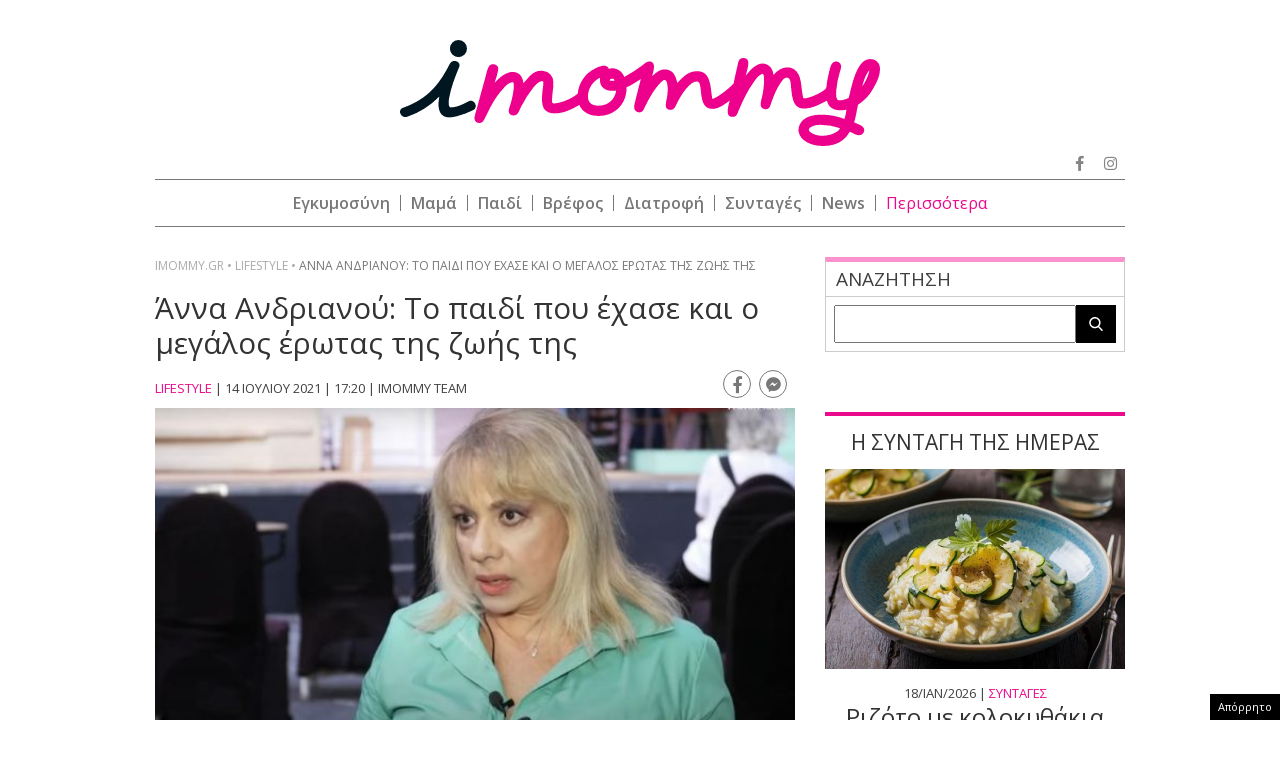

--- FILE ---
content_type: text/html; charset=UTF-8
request_url: https://epimenidis.in.gr/shopflix/widget.php?url=imommygr&source=imommy
body_size: 4596
content:


<!DOCTYPE html>
<html lang="el" class="no-js">
<head>
  <meta charset="UTF-8">
  <meta name=viewport content="width=device-width, user-scalable=no, maximum-scale=1, initial-scale=1">
  <meta http-equiv="X-UA-Compatible" content="IE=edge,chrome=1" />
  <title>Shopflix Widget</title>
  <link rel="preconnect" href="https://fonts.googleapis.com">
  <link rel="preconnect" href="https://fonts.gstatic.com" crossorigin>
  <link href="https://fonts.googleapis.com/css2?family=Manrope:wght@700;800&display=swap" rel="stylesheet">
  <link rel="stylesheet" type="text/css" href="dashicons.min.css"/>  
  <link rel="stylesheet" type="text/css" href="//cdn.jsdelivr.net/npm/slick-carousel@1.8.1/slick/slick.css"/>
  <link rel="stylesheet" type="text/css" href="//cdn.jsdelivr.net/npm/slick-carousel@1.8.1/slick/slick-theme.css"/>

  
<style>
:root{--maincolor:#0052e0}
/*:root{--maincolor:#2E3499}*/
*{box-sizing:border-box}
body{font-family:'Manrope',sans-serif;margin:0;padding:0}
.main-bg{background-color:var(--maincolor)}
.shopflix-widget{background-color: #FFF;width:100%;margin:0 auto;max-width:1000px;border:1px solid #ddd;border-radius:8px;padding:0;overflow:hidden}
.shopflix-header {
    border-radius: 5px;
    text-align: center;
    line-height: 0;
    padding: 0 8px;
    height: auto;
    display: flex;
    align-items: center;
    justify-content: center;
}
.shopflix-items-wrap{display:block}
.shopflix-items{display:flex;align-items:center;max-width:670px;width:100%;margin:0 auto}
.item-d {width: calc(100% - 220px);padding-left: 1rem;padding-right: 1rem}
.shopflix-items .item-image{padding-left:0;width:220px;height:215px}
.shopflix-items .item-image img{-o-object-fit:contain;object-fit:contain;-o-object-position:center;object-position:center;width:100%;max-width:none;height:100%}
.item-d .item-name{line-height:1.3;margin:0;font-size:22px;-webkit-font-smoothing: antialiased;
    display: -webkit-box!important;
    -webkit-line-clamp: 4;
    -webkit-box-orient: vertical;
    overflow: hidden;
    -o-text-overflow: ellipsis;
    text-overflow: ellipsis;}
.prices-wrap{margin-top:1.5rem;clear:both;display:flex;align-items:center;justify-content:space-between;max-width:210px;font-size:15px}
.initial-price:after{content:"";width:66px;height:2px;background-color:#000;display:block;position:absolute;transform:rotate(-25deg);left:0;top:10px}

.initial-price {margin-left:15px;color: #D00101;display: block;position: relative}
.item-price{font-size:26px;color:var(--maincolor);display:block;font-weight:800;line-height:1}
.shopflix-link{transition:all 0.3s ease;display:inline-block;padding:8px 25px;border-radius:5px;text-decoration:none;color:#fff;background-color:var(--maincolor);line-height:1;margin-top:1rem;box-shadow:2px 2px 2px #eee;}
.wrap-carousel{padding:1.5rem 0}
.wrap-carousel .slick-arrow{transition:all 0.3s ease;border:1px solid var(--maincolor);width:32px;height:42px;
  border-radius:5px;background-color:#fff;z-index:2
}
.wrap-carousel .slick-prev{left:15px}
.wrap-carousel .slick-next{right:15px}
.wrap-carousel .slick-next:before{content:"\f345";color:var(--maincolor)}
.wrap-carousel .slick-prev:before{content:"\f341";color:var(--maincolor)}
.slick-prev:before, .slick-next:before {font-family:'dashicons'}
@media only screen and (min-width:470px) {
.wrap-carousel .slick-arrow:hover {background-color: var(--maincolor)}
.wrap-carousel .slick-arrow:hover:before{color:#FFFFFF}  
}
.shopflix-link:hover {transform: scale(1.02)}
.shopflix-link-title{text-decoration:none;color:initial}
.shopflix-link-title:hover{text-decoration:underline}

.shopflix-header .new-header,
.shopflix-header a {
    position: relative;
    display: block;
    width: 100%;
    height: 100%;
}
.shopflix-header .new-header img {
    position: absolute;
    left: 0;
    right: 0;
    top: 0;
    -o-object-fit: contain;
    object-fit: contain;
    -o-object-position: center;
    object-position: center;
    width: 100%;
    max-width: none;
    height: 100%;
}
.new-header .display-desktop{display:block}
.new-header .display-mobile {display:none}
.new-header img {
    width: 100%;
}

@media only screen and (max-width:469px) {
.shopflix-header {
    border-radius: 5px;
    text-align: center;
    line-height: 0;
    padding:5px 8px;
    height: 64px!important;
    display: flex;
    align-items: center;
    justify-content: center;
}
.new-header .display-desktop {display:none}  
.new-header .display-mobile {display:block}  
.wrap-carousel .slick-arrow {top: 100px}  
.shopflix-items {flex-direction: column}
.shopflix-items .item-image {width:70%;border: none;height:150px;padding:0}
.item-d {width:85%;margin: 0 auto;text-align: center;padding:1.5rem 0 0}
.item-d .item-name{font-size:18px;display:block}
.prices-wrap {justify-content: center;margin: 1.5rem auto 0;max-width: none}  
}
.doubleitems .shopflix-widget {
    max-width: 1600px;
}.shopflix-header {
    height: 64px;
}
/* .shopflix-header a, .shopflix-header .new-header {
    display: block;
    height: 100%;
}.shopflix-header .new-header img {
    object-fit: contain;
    width: auto;
    max-width: none;
    height: 100%;
} */
/* .new-header {
    max-width: 360px;
    margin: 0 auto;
}    */

.new-header img {
    width: 100%;
    width: 100%;
    height: 100%;
    object-fit: contain;
    object-position: center;
}
  </style>
  
</head>
<body class="">

<div class="shopflix-widget">
<a href="https://shopflix.gr?utm_source=imommygr&utm_medium=article_product_widget" target="_blank">
  <div class="shopflix-header" style="margin: 0 auto;overflow: hidden;background-color:var(--maincolor);border-radius: 8px;height: 80px;">
    <!-- <img alt="shopflix.gr" src="Product_widget_DESKTOP.png" class="display-desktop" />
    <img alt="shopflix.gr" src="Product_widget_MOBILE.png" class="display-mobile" /> -->
  <img src="shopflixLogo.svg" alt="shopflix.gr" />
  </div>
</a>
<div class="wrap-carousel">
<div class="carousel">
<li class="shopflix-items-wrap">
  <div class="shopflix-items">
    <div class="item-image">
      <a rel="sponsored" style="color:initial;text-decoration:none" href="https://shopflix.gr/p/SF-17091431/maxilari-drasterioteton-sophie-la-girafe-kitrino-gia-neogenneta?utm_source=imommygr&utm_medium=article_product_widget" target="_blank">
        <img src="https://cdn.shopflix.gr/products/SFA-17091431/images/530/toys4u_5971726.jpeg" alt="Μαξιλάρι Δραστηριοτήτων Sophie La Girafe Κίτρινο για Νεογέννητα" />
      </a>
    </div>
    <div class="item-d">
      <a rel="sponsored" class="shopflix-link-title" href="https://shopflix.gr/p/SF-17091431/maxilari-drasterioteton-sophie-la-girafe-kitrino-gia-neogenneta?utm_source=imommygr&utm_medium=article_product_widget" target="_blank">
      <h2 class="item-name">Μαξιλάρι Δραστηριοτήτων Sophie La Girafe Κίτρινο για Νεογέννητα</h2>
      </a>
      <div class="prices-wrap">
        <span class="item-price">61.99 €</span>
      </div>
      <a rel="sponsored" href="https://shopflix.gr/p/SF-17091431/maxilari-drasterioteton-sophie-la-girafe-kitrino-gia-neogenneta?utm_source=imommygr&utm_medium=article_product_widget" target="_blank" class="shopflix-link">ΑΓΟΡΑΣΕ ΤΟ</a>
    </div>
  </div>
</li>
	
	
<li class="shopflix-items-wrap">
  <div class="shopflix-items">
    <div class="item-image">
      <a rel="sponsored" style="color:initial;text-decoration:none" href="https://shopflix.gr/p/SF-14000792/elektronike-paidike-konsola-m8-884232?utm_source=imommygr&utm_medium=article_product_widget" target="_blank">
        <img src="https://cdn.shopflix.gr/products/SFA-14000792/images/530/images_by_date_2023_August_23_08_main_images_6217924884232.jpeg" alt="Ηλεκτρονική Παιδική Κονσόλα M8 884232" />
      </a>
    </div>
    <div class="item-d">
      <a rel="sponsored" class="shopflix-link-title" href="https://shopflix.gr/p/SF-14000792/elektronike-paidike-konsola-m8-884232?utm_source=imommygr&utm_medium=article_product_widget" target="_blank">
      <h2 class="item-name">Ηλεκτρονική Παιδική Κονσόλα M8 884232</h2>
      </a>
      <div class="prices-wrap">
        <span class="item-price">15 €</span>
      </div>
      <a rel="sponsored" href="https://shopflix.gr/p/SF-14000792/elektronike-paidike-konsola-m8-884232?utm_source=imommygr&utm_medium=article_product_widget" target="_blank" class="shopflix-link">ΑΓΟΡΑΣΕ ΤΟ</a>
    </div>
  </div>
</li>
	
	
<li class="shopflix-items-wrap">
  <div class="shopflix-items">
    <div class="item-image">
      <a rel="sponsored" style="color:initial;text-decoration:none" href="https://shopflix.gr/p/SF-11226058/sakoylakia-apothikeysis-mitrikoy-galaktos-cangaroo-care-250ml-44tmx-11200580?utm_source=imommygr&utm_medium=article_product_widget" target="_blank">
        <img src="https://cdn.shopflix.gr/products/SFA-11226058/images/530/super_baby_gr_3800146258078.jpg" alt="Σακουλάκια Αποθήκευσης Μητρικού Γάλακτος Cangaroo Care 250ml 44τμχ" />
      </a>
    </div>
    <div class="item-d">
      <a rel="sponsored" class="shopflix-link-title" href="https://shopflix.gr/p/SF-11226058/sakoylakia-apothikeysis-mitrikoy-galaktos-cangaroo-care-250ml-44tmx-11200580?utm_source=imommygr&utm_medium=article_product_widget" target="_blank">
      <h2 class="item-name">Σακουλάκια Αποθήκευσης Μητρικού Γάλακτος Cangaroo Care 250ml 44τμχ</h2>
      </a>
      <div class="prices-wrap">
        <span class="item-price">4.53 €</span>
      </div>
      <a rel="sponsored" href="https://shopflix.gr/p/SF-11226058/sakoylakia-apothikeysis-mitrikoy-galaktos-cangaroo-care-250ml-44tmx-11200580?utm_source=imommygr&utm_medium=article_product_widget" target="_blank" class="shopflix-link">ΑΓΟΡΑΣΕ ΤΟ</a>
    </div>
  </div>
</li>
	
<li class="shopflix-items-wrap">
  <div class="shopflix-items">
    <div class="item-image">
      <a rel="sponsored" style="color:initial;text-decoration:none" href="https://shopflix.gr/p/SF-10244535/elektrike-trompa-phouskomatos-mpalonion-roz?utm_source=imommygr&utm_medium=article_product_widget" target="_blank">
        <img src="https://cdn.shopflix.gr/products/SFA-10244535/images/530/dealme-70414.jpg" alt="Ηλεκτρική Τρόμπα Φουσκώματος Μπαλονιών Ροζ" />
      </a>
    </div>
    <div class="item-d">
      <a rel="sponsored" class="shopflix-link-title" href="https://shopflix.gr/p/SF-10244535/elektrike-trompa-phouskomatos-mpalonion-roz?utm_source=imommygr&utm_medium=article_product_widget" target="_blank">
      <h2 class="item-name">Ηλεκτρική Τρόμπα Φουσκώματος Μπαλονιών Ροζ</h2>
      </a>
      <div class="prices-wrap">
        <span class="item-price">10.25 €</span>
      </div>
      <a rel="sponsored" href="https://shopflix.gr/p/SF-10244535/elektrike-trompa-phouskomatos-mpalonion-roz?utm_source=imommygr&utm_medium=article_product_widget" target="_blank" class="shopflix-link">ΑΓΟΡΑΣΕ ΤΟ</a>
    </div>
  </div>
</li>
	
<li class="shopflix-items-wrap">
  <div class="shopflix-items">
    <div class="item-image">
      <a rel="sponsored" style="color:initial;text-decoration:none" href="https://shopflix.gr/p/SF-09272543/moromantila-pampers-sensitive-wipes-15x80tmx-9247065?utm_source=imommygr&utm_medium=article_product_widget" target="_blank">
        <img src="https://cdn.shopflix.gr/products/SFA-09272543/images/530/20220120105733_pampers_moromantila_sensitive_xxl_fragrance_free_1200tmch.jpeg" alt="Μωρομάντηλα Pampers Sensitive χωρίς Άρωμα 15x80τμχ" />
      </a>
    </div>
    <div class="item-d">
      <a rel="sponsored" class="shopflix-link-title" href="https://shopflix.gr/p/SF-09272543/moromantila-pampers-sensitive-wipes-15x80tmx-9247065?utm_source=imommygr&utm_medium=article_product_widget" target="_blank">
      <h2 class="item-name">Μωρομάντηλα Pampers Sensitive χωρίς Άρωμα 15x80τμχ</h2>
      </a>
      <div class="prices-wrap">
        <span class="item-price">16.9 €</span>
      </div>
      <a rel="sponsored" href="https://shopflix.gr/p/SF-09272543/moromantila-pampers-sensitive-wipes-15x80tmx-9247065?utm_source=imommygr&utm_medium=article_product_widget" target="_blank" class="shopflix-link">ΑΓΟΡΑΣΕ ΤΟ</a>
    </div>
  </div>
</li>
	
<li class="shopflix-items-wrap">
  <div class="shopflix-items">
    <div class="item-image">
      <a rel="sponsored" style="color:initial;text-decoration:none" href="https://shopflix.gr/p/SF-08240161/aposteirotes-mpimpero-cangaroo-presto-elektrikos-gkri?utm_source=imommygr&utm_medium=article_product_widget" target="_blank">
        <img src="https://cdn.shopflix.gr/products/SFA-08240161/images/530/20220817100919_cangaroo_vrefikos_aposteirotis_mpimpero_ilektrikos_presto_gri.jpeg" alt="Αποστειρωτής Μπιμπερό Cangaroo Presto Ηλεκτρικός Γκρι" />
      </a>
    </div>
    <div class="item-d">
      <a rel="sponsored" class="shopflix-link-title" href="https://shopflix.gr/p/SF-08240161/aposteirotes-mpimpero-cangaroo-presto-elektrikos-gkri?utm_source=imommygr&utm_medium=article_product_widget" target="_blank">
      <h2 class="item-name">Αποστειρωτής Μπιμπερό Cangaroo Presto Ηλεκτρικός Γκρι</h2>
      </a>
      <div class="prices-wrap">
        <span class="item-price">25.19 €</span>
      </div>
      <a rel="sponsored" href="https://shopflix.gr/p/SF-08240161/aposteirotes-mpimpero-cangaroo-presto-elektrikos-gkri?utm_source=imommygr&utm_medium=article_product_widget" target="_blank" class="shopflix-link">ΑΓΟΡΑΣΕ ΤΟ</a>
    </div>
  </div>
</li>
	
<li class="shopflix-items-wrap">
  <div class="shopflix-items">
    <div class="item-image">
      <a rel="sponsored" style="color:initial;text-decoration:none" href="https://shopflix.gr/p/SF-02899011/loytrino-kaktos-poy-xoreyei-kai-milaei-epanafortizomenos-me-kinisi-2873533?utm_source=imommygr&utm_medium=article_product_widget" target="_blank">
        <img src="https://cdn.shopflix.gr/products/SFA-02899011/images/530/20210819133031_kaktos_pou_choreyei_kai_milaei.jpg" alt="Λούτρινο Κάκτος που Χορεύει και Μιλάει Επαναφορτιζόμενος με Κίνηση" />
      </a>
    </div>
    <div class="item-d">
      <a rel="sponsored" class="shopflix-link-title" href="https://shopflix.gr/p/SF-02899011/loytrino-kaktos-poy-xoreyei-kai-milaei-epanafortizomenos-me-kinisi-2873533?utm_source=imommygr&utm_medium=article_product_widget" target="_blank">
      <h2 class="item-name">Λούτρινο Κάκτος που Χορεύει και Μιλάει Επαναφορτιζόμενος με Κίνηση</h2>
      </a>
      <div class="prices-wrap">
        <span class="item-price">2.8 €</span>
      </div>
      <a rel="sponsored" href="https://shopflix.gr/p/SF-02899011/loytrino-kaktos-poy-xoreyei-kai-milaei-epanafortizomenos-me-kinisi-2873533?utm_source=imommygr&utm_medium=article_product_widget" target="_blank" class="shopflix-link">ΑΓΟΡΑΣΕ ΤΟ</a>
    </div>
  </div>
</li>
	
<li class="shopflix-items-wrap">
  <div class="shopflix-items">
    <div class="item-image">
      <a rel="sponsored" style="color:initial;text-decoration:none" href="https://shopflix.gr/p/SF-02111370/mompile-kounias-kai-karotsiou-fisher-price-arkoudakia-gia-neogenneta-me-mousike-peristrophe-kai-protzektora?utm_source=imommygr&utm_medium=article_product_widget" target="_blank">
        <img src="https://cdn.shopflix.gr/products/SFA-02111370/images/530/0002607_sq_fisher-price-moysikos-proboleas-me-peristrefomeno-arkoydakia-cdn41_1000.jpeg" alt="Μόμπιλε Κούνιας και Καροτσιού Fisher Price Αρκουδάκια για Νεογέννητα με Μουσική Περιστροφή και Προτζέκτορα" />
      </a>
    </div>
    <div class="item-d">
      <a rel="sponsored" class="shopflix-link-title" href="https://shopflix.gr/p/SF-02111370/mompile-kounias-kai-karotsiou-fisher-price-arkoudakia-gia-neogenneta-me-mousike-peristrophe-kai-protzektora?utm_source=imommygr&utm_medium=article_product_widget" target="_blank">
      <h2 class="item-name">Μόμπιλε Κούνιας και Καροτσιού Fisher Price Αρκουδάκια για Νεογέννητα με Μουσική Περιστροφή και Προτζέκτορα</h2>
      </a>
      <div class="prices-wrap">
        <span class="item-price">32.82 €</span>
      </div>
      <a rel="sponsored" href="https://shopflix.gr/p/SF-02111370/mompile-kounias-kai-karotsiou-fisher-price-arkoudakia-gia-neogenneta-me-mousike-peristrophe-kai-protzektora?utm_source=imommygr&utm_medium=article_product_widget" target="_blank" class="shopflix-link">ΑΓΟΡΑΣΕ ΤΟ</a>
    </div>
  </div>
</li>
	
<li class="shopflix-items-wrap">
  <div class="shopflix-items">
    <div class="item-image">
      <a rel="sponsored" style="color:initial;text-decoration:none" href="https://shopflix.gr/p/SF-02018304/brefiko-gala-humana-800gr-gia-0-6-mhnwn?utm_source=imommygr&utm_medium=article_product_widget" target="_blank">
        <img src="https://cdn.shopflix.gr/products/SFA-02018304/images/530/1732272408_SF_02018304.webp" alt="Βρεφικό Γάλα Humana 800gr για 0-6 Μηνών" />
      </a>
    </div>
    <div class="item-d">
      <a rel="sponsored" class="shopflix-link-title" href="https://shopflix.gr/p/SF-02018304/brefiko-gala-humana-800gr-gia-0-6-mhnwn?utm_source=imommygr&utm_medium=article_product_widget" target="_blank">
      <h2 class="item-name">Βρεφικό Γάλα Humana 800gr για 0-6 Μηνών</h2>
      </a>
      <div class="prices-wrap">
        <span class="item-price">23.9 €</span>
      </div>
      <a rel="sponsored" href="https://shopflix.gr/p/SF-02018304/brefiko-gala-humana-800gr-gia-0-6-mhnwn?utm_source=imommygr&utm_medium=article_product_widget" target="_blank" class="shopflix-link">ΑΓΟΡΑΣΕ ΤΟ</a>
    </div>
  </div>
</li>
	
	
<li class="shopflix-items-wrap">
  <div class="shopflix-items">
    <div class="item-image">
      <a rel="sponsored" style="color:initial;text-decoration:none" href="https://shopflix.gr/p/SF-00035455/brephozugos-esperanza-ebs019-elektronikos-gia-brephe-and-paidia-0-03-eos-20kg?utm_source=imommygr&utm_medium=article_product_widget" target="_blank">
        <img src="https://cdn.shopflix.gr/products/SFA-00035455/images/530/20211103153236_esperanza_psifiakos_vrefozygos_ebs019.jpeg" alt="Βρεφοζυγός Esperanza EBS019 Ηλεκτρονικός για Βρέφη & Παιδιά 0.03 έως 20kg" />
      </a>
    </div>
    <div class="item-d">
      <a rel="sponsored" class="shopflix-link-title" href="https://shopflix.gr/p/SF-00035455/brephozugos-esperanza-ebs019-elektronikos-gia-brephe-and-paidia-0-03-eos-20kg?utm_source=imommygr&utm_medium=article_product_widget" target="_blank">
      <h2 class="item-name">Βρεφοζυγός Esperanza EBS019 Ηλεκτρονικός για Βρέφη & Παιδιά 0.03 έως 20kg</h2>
      </a>
      <div class="prices-wrap">
        <span class="item-price">16.39 €</span>
      </div>
      <a rel="sponsored" href="https://shopflix.gr/p/SF-00035455/brephozugos-esperanza-ebs019-elektronikos-gia-brephe-and-paidia-0-03-eos-20kg?utm_source=imommygr&utm_medium=article_product_widget" target="_blank" class="shopflix-link">ΑΓΟΡΑΣΕ ΤΟ</a>
    </div>
  </div>
</li>
	
<li class="shopflix-items-wrap">
  <div class="shopflix-items">
    <div class="item-image">
      <a rel="sponsored" style="color:initial;text-decoration:none" href="https://shopflix.gr/p/SF-19336206/thilastro-aytomato-ilektriko-diplo-mpatarias-kai-reymatos-xoris-bpa-19310728?utm_source=imommygr&utm_medium=article_product_widget" target="_blank">
        <img src="https://cdn.shopflix.gr/products/SFA-19336206/images/530/oniaou_31014.jpeg" alt="Θήλαστρο Αυτόματο Ηλεκτρικό Διπλό Μπαταρίας & Ρεύματος Χωρίς BPA" />
      </a>
    </div>
    <div class="item-d">
      <a rel="sponsored" class="shopflix-link-title" href="https://shopflix.gr/p/SF-19336206/thilastro-aytomato-ilektriko-diplo-mpatarias-kai-reymatos-xoris-bpa-19310728?utm_source=imommygr&utm_medium=article_product_widget" target="_blank">
      <h2 class="item-name">Θήλαστρο Αυτόματο Ηλεκτρικό Διπλό Μπαταρίας & Ρεύματος Χωρίς BPA</h2>
      </a>
      <div class="prices-wrap">
        <span class="item-price">17 €</span>
      </div>
      <a rel="sponsored" href="https://shopflix.gr/p/SF-19336206/thilastro-aytomato-ilektriko-diplo-mpatarias-kai-reymatos-xoris-bpa-19310728?utm_source=imommygr&utm_medium=article_product_widget" target="_blank" class="shopflix-link">ΑΓΟΡΑΣΕ ΤΟ</a>
    </div>
  </div>
</li>
	
<li class="shopflix-items-wrap">
  <div class="shopflix-items">
    <div class="item-image">
      <a rel="sponsored" style="color:initial;text-decoration:none" href="https://shopflix.gr/p/SF-100158817/brephiko-mousiko-organo-fisher-price-pianaki-gia-neogenneta?utm_source=imommygr&utm_medium=article_product_widget" target="_blank">
        <img src="https://cdn.shopflix.gr/products/SFA-100158817/images/530/1718799683_194735224074.webp" alt="Βρεφικό Μουσικό Όργανο Fisher Price Πιανάκι για Νεογέννητα" />
      </a>
    </div>
    <div class="item-d">
      <a rel="sponsored" class="shopflix-link-title" href="https://shopflix.gr/p/SF-100158817/brephiko-mousiko-organo-fisher-price-pianaki-gia-neogenneta?utm_source=imommygr&utm_medium=article_product_widget" target="_blank">
      <h2 class="item-name">Βρεφικό Μουσικό Όργανο Fisher Price Πιανάκι για Νεογέννητα</h2>
      </a>
      <div class="prices-wrap">
        <span class="item-price">59.95 €</span>
      </div>
      <a rel="sponsored" href="https://shopflix.gr/p/SF-100158817/brephiko-mousiko-organo-fisher-price-pianaki-gia-neogenneta?utm_source=imommygr&utm_medium=article_product_widget" target="_blank" class="shopflix-link">ΑΓΟΡΑΣΕ ΤΟ</a>
    </div>
  </div>
</li>
	
<li class="shopflix-items-wrap">
  <div class="shopflix-items">
    <div class="item-image">
      <a rel="sponsored" style="color:initial;text-decoration:none" href="https://shopflix.gr/p/SF-101329437/brephiko-paikhnidi-drasterioteton-fisher-price-trapezaki-paizo-and-mathaino-me-mousike-and-ekhous-gia-6-menon?utm_source=imommygr&utm_medium=article_product_widget" target="_blank">
        <img src="https://cdn.shopflix.gr/products/SFA-101329437/images/530/markc_1716.webp" alt="Βρεφικό Παιχνίδι Δραστηριοτήτων Fisher Price Τραπεζάκι Παίζω & Μαθαίνω με Μουσική & Ήχους για 6+ Μηνών" />
      </a>
    </div>
    <div class="item-d">
      <a rel="sponsored" class="shopflix-link-title" href="https://shopflix.gr/p/SF-101329437/brephiko-paikhnidi-drasterioteton-fisher-price-trapezaki-paizo-and-mathaino-me-mousike-and-ekhous-gia-6-menon?utm_source=imommygr&utm_medium=article_product_widget" target="_blank">
      <h2 class="item-name">Βρεφικό Παιχνίδι Δραστηριοτήτων Fisher Price Τραπεζάκι Παίζω & Μαθαίνω με Μουσική & Ήχους για 6+ Μηνών</h2>
      </a>
      <div class="prices-wrap">
        <span class="item-price">55.41 €</span>
      </div>
      <a rel="sponsored" href="https://shopflix.gr/p/SF-101329437/brephiko-paikhnidi-drasterioteton-fisher-price-trapezaki-paizo-and-mathaino-me-mousike-and-ekhous-gia-6-menon?utm_source=imommygr&utm_medium=article_product_widget" target="_blank" class="shopflix-link">ΑΓΟΡΑΣΕ ΤΟ</a>
    </div>
  </div>
</li>
	
	
<li class="shopflix-items-wrap">
  <div class="shopflix-items">
    <div class="item-image">
      <a rel="sponsored" style="color:initial;text-decoration:none" href="https://shopflix.gr/p/SF-104920752/ekpaideutiko-paikhnidi-clementony-mathaino-and-demiourgo-pen-studio-gia-6-eton?utm_source=imommygr&utm_medium=article_product_widget" target="_blank">
        <img src="https://cdn.shopflix.gr/products/SFA-104920752/images/530/1740403786_fantastic_1026_63851.webp" alt="Εκπαιδευτικό Παιχνίδι Clementony Μαθαίνω & Δημιουργώ Pen Studio για 6+ Ετών" />
      </a>
    </div>
    <div class="item-d">
      <a rel="sponsored" class="shopflix-link-title" href="https://shopflix.gr/p/SF-104920752/ekpaideutiko-paikhnidi-clementony-mathaino-and-demiourgo-pen-studio-gia-6-eton?utm_source=imommygr&utm_medium=article_product_widget" target="_blank">
      <h2 class="item-name">Εκπαιδευτικό Παιχνίδι Clementony Μαθαίνω & Δημιουργώ Pen Studio για 6+ Ετών</h2>
      </a>
      <div class="prices-wrap">
        <span class="item-price">44.99 €</span>
      </div>
      <a rel="sponsored" href="https://shopflix.gr/p/SF-104920752/ekpaideutiko-paikhnidi-clementony-mathaino-and-demiourgo-pen-studio-gia-6-eton?utm_source=imommygr&utm_medium=article_product_widget" target="_blank" class="shopflix-link">ΑΓΟΡΑΣΕ ΤΟ</a>
    </div>
  </div>
</li>
	
<li class="shopflix-items-wrap">
  <div class="shopflix-items">
    <div class="item-image">
      <a rel="sponsored" style="color:initial;text-decoration:none" href="https://shopflix.gr/p/SF-105252598/krema-sudocrem-kataprauntike-400gr?utm_source=imommygr&utm_medium=article_product_widget" target="_blank">
        <img src="https://cdn.shopflix.gr/products/SFA-105252598/images/530/1742572789_5203622400202.webp" alt="Κρέμα Sudocrem Καταπραϋντική 400gr" />
      </a>
    </div>
    <div class="item-d">
      <a rel="sponsored" class="shopflix-link-title" href="https://shopflix.gr/p/SF-105252598/krema-sudocrem-kataprauntike-400gr?utm_source=imommygr&utm_medium=article_product_widget" target="_blank">
      <h2 class="item-name">Κρέμα Sudocrem Καταπραϋντική 400gr</h2>
      </a>
      <div class="prices-wrap">
        <span class="item-price">19.99 €</span>
      </div>
      <a rel="sponsored" href="https://shopflix.gr/p/SF-105252598/krema-sudocrem-kataprauntike-400gr?utm_source=imommygr&utm_medium=article_product_widget" target="_blank" class="shopflix-link">ΑΓΟΡΑΣΕ ΤΟ</a>
    </div>
  </div>
</li>
	
<li class="shopflix-items-wrap">
  <div class="shopflix-items">
    <div class="item-image">
      <a rel="sponsored" style="color:initial;text-decoration:none" href="https://shopflix.gr/p/SF-107043727/lego-super-mario-game-boy-gia-18-eton-72046?utm_source=imommygr&utm_medium=article_product_widget" target="_blank">
        <img src="https://cdn.shopflix.gr/products/SFA-107043727/images/530/1759472137_5702017816616.webp" alt="Lego Super Mario: Game Boy για 18+ Ετών #72046" />
      </a>
    </div>
    <div class="item-d">
      <a rel="sponsored" class="shopflix-link-title" href="https://shopflix.gr/p/SF-107043727/lego-super-mario-game-boy-gia-18-eton-72046?utm_source=imommygr&utm_medium=article_product_widget" target="_blank">
      <h2 class="item-name">Lego Super Mario: Game Boy για 18+ Ετών #72046</h2>
      </a>
      <div class="prices-wrap">
        <span class="item-price">60.83 €</span>
      </div>
      <a rel="sponsored" href="https://shopflix.gr/p/SF-107043727/lego-super-mario-game-boy-gia-18-eton-72046?utm_source=imommygr&utm_medium=article_product_widget" target="_blank" class="shopflix-link">ΑΓΟΡΑΣΕ ΤΟ</a>
    </div>
  </div>
</li>
	
</div>
</div>
  
</div>


<script type="text/javascript" src="//code.jquery.com/jquery-3.6.3.min.js"></script>
<script type="text/javascript" src="//cdn.jsdelivr.net/npm/slick-carousel@1.8.1/slick/slick.min.js"></script>
<script type="text/javascript">
  $(document).ready(function(){
    $('.carousel').slick({
      infinite: true,
      dots: false,
      autoplay: true,
      autoplaySpeed: 4000,
      speed: 800,
            
    });
  });
</script>
  
</body>
</html>

--- FILE ---
content_type: text/html; charset=utf-8
request_url: https://www.google.com/recaptcha/api2/aframe
body_size: 265
content:
<!DOCTYPE HTML><html><head><meta http-equiv="content-type" content="text/html; charset=UTF-8"></head><body><script nonce="fRfruxhT2gK2iw5sdirFCg">/** Anti-fraud and anti-abuse applications only. See google.com/recaptcha */ try{var clients={'sodar':'https://pagead2.googlesyndication.com/pagead/sodar?'};window.addEventListener("message",function(a){try{if(a.source===window.parent){var b=JSON.parse(a.data);var c=clients[b['id']];if(c){var d=document.createElement('img');d.src=c+b['params']+'&rc='+(localStorage.getItem("rc::a")?sessionStorage.getItem("rc::b"):"");window.document.body.appendChild(d);sessionStorage.setItem("rc::e",parseInt(sessionStorage.getItem("rc::e")||0)+1);localStorage.setItem("rc::h",'1768740592378');}}}catch(b){}});window.parent.postMessage("_grecaptcha_ready", "*");}catch(b){}</script></body></html>

--- FILE ---
content_type: application/javascript; charset=utf-8
request_url: https://fundingchoicesmessages.google.com/f/AGSKWxWxeCfQajVWzJKnr8B_GFEniLS9v11KZ9BWwcadu0alBavmg5ADzKKgCmUNQ8PHos1s7EPybIWXtiJq3Fx5A_LJtRDWLbqFwq2yCUB9ES2QDaKYV8qgw9eeSTJidMIOQlhMny1oqsVHd4BnnzLyxOFbCipzcfRBR3CwsjPa4WoKJdWfuCMU7aDHNDbx/__ad6./jgc-adblocker-/btmads./advinfo.-adverts.libs.
body_size: -1289
content:
window['46860294-332a-46ab-866f-7d4a88dfacf9'] = true;